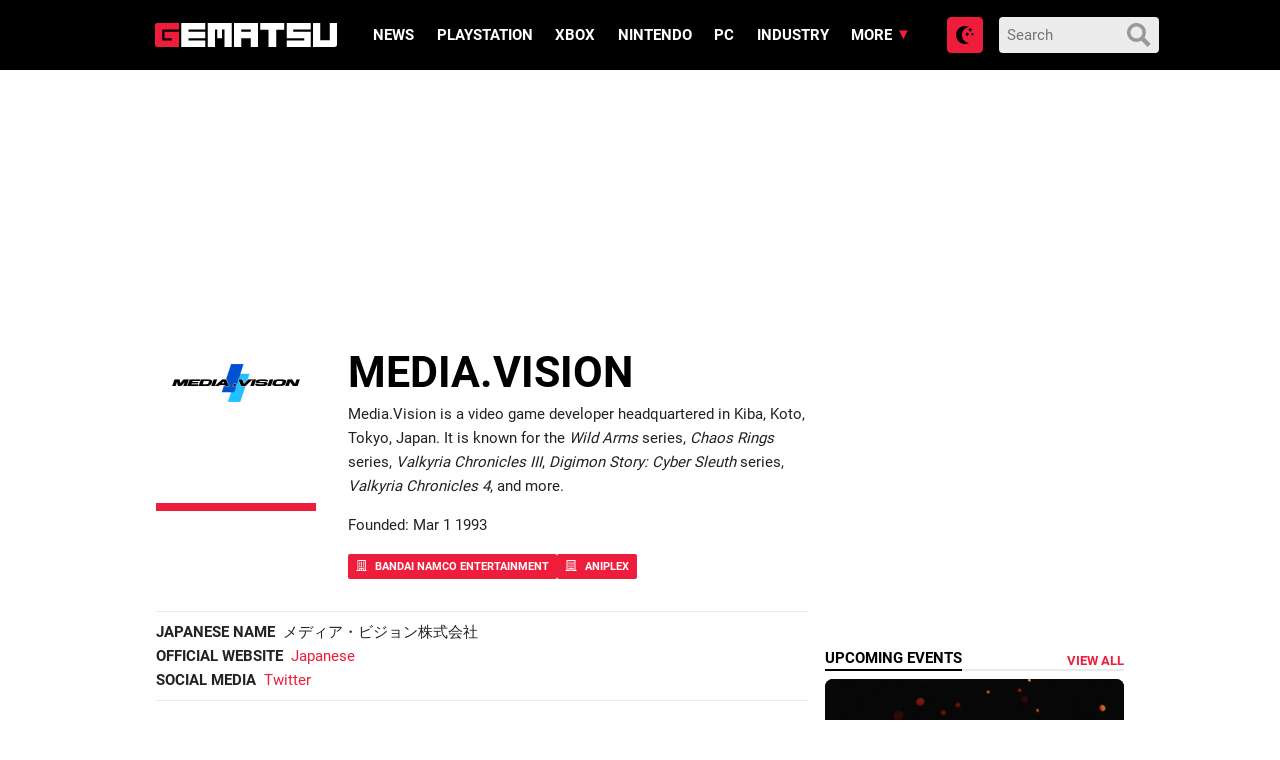

--- FILE ---
content_type: application/javascript; charset=UTF-8
request_url: https://gematsu.disqus.com/count-data.js?2=https%3A%2F%2Fwww.gematsu.com%2F2025%2F06%2Fdigimon-story-time-stranger-systems-trailer&2=https%3A%2F%2Fwww.gematsu.com%2F2025%2F07%2Fdigimon-story-time-stranger-deep-dive-with-producer-ryosuke-hara-video&2=https%3A%2F%2Fwww.gematsu.com%2F2025%2F07%2Fdigimon-story-time-stranger-digimon-special-moves-vol-2-trailer&2=https%3A%2F%2Fwww.gematsu.com%2F2025%2F08%2Fdigimon-story-time-stranger-digiride-trailer&2=https%3A%2F%2Fwww.gematsu.com%2F2025%2F08%2Fdigimon-story-time-stranger-story-trailer&2=https%3A%2F%2Fwww.gematsu.com%2F2025%2F09%2Fdigimon-story-time-stranger-demo-launches-september-10-for-pc-september-11-for-ps5-and-xbox-series&2=https%3A%2F%2Fwww.gematsu.com%2F2025%2F09%2Fdigimon-story-time-stranger-digimon-special-moves-vol-3-trailer&2=https%3A%2F%2Fwww.gematsu.com%2F2025%2F09%2Fdigimon-story-time-stranger-theme-song-trailer-dlc-digimon-anime-song-pack-announced&2=https%3A%2F%2Fwww.gematsu.com%2F2025%2F10%2Fdigimon-story-time-stranger-prelude-anime-short&2=https%3A%2F%2Fwww.gematsu.com%2F2025%2F10%2Ffamitsu-review-scores-issue-1918
body_size: 1376
content:
var DISQUSWIDGETS;

if (typeof DISQUSWIDGETS != 'undefined') {
    DISQUSWIDGETS.displayCount({"text":{"and":"and","comments":{"zero":"0","multiple":"{num}","one":"1"}},"counts":[{"id":"https:\/\/www.gematsu.com\/2025\/08\/digimon-story-time-stranger-digiride-trailer","comments":32},{"id":"https:\/\/www.gematsu.com\/2025\/06\/digimon-story-time-stranger-systems-trailer","comments":5},{"id":"https:\/\/www.gematsu.com\/2025\/10\/famitsu-review-scores-issue-1918","comments":1},{"id":"https:\/\/www.gematsu.com\/2025\/09\/digimon-story-time-stranger-theme-song-trailer-dlc-digimon-anime-song-pack-announced","comments":27},{"id":"https:\/\/www.gematsu.com\/2025\/09\/digimon-story-time-stranger-demo-launches-september-10-for-pc-september-11-for-ps5-and-xbox-series","comments":22},{"id":"https:\/\/www.gematsu.com\/2025\/08\/digimon-story-time-stranger-story-trailer","comments":16},{"id":"https:\/\/www.gematsu.com\/2025\/07\/digimon-story-time-stranger-digimon-special-moves-vol-2-trailer","comments":14},{"id":"https:\/\/www.gematsu.com\/2025\/07\/digimon-story-time-stranger-deep-dive-with-producer-ryosuke-hara-video","comments":18},{"id":"https:\/\/www.gematsu.com\/2025\/09\/digimon-story-time-stranger-digimon-special-moves-vol-3-trailer","comments":17},{"id":"https:\/\/www.gematsu.com\/2025\/10\/digimon-story-time-stranger-prelude-anime-short","comments":8}]});
}

--- FILE ---
content_type: application/javascript; charset=UTF-8
request_url: https://gematsu.disqus.com/count-data.js?2=https%3A%2F%2Fwww.gematsu.com%2F2025%2F11%2Fdigimon-story-time-stranger-dlc-additional-digimon-episode-pack-1-alternate-dimension-launches-this-winter&2=https%3A%2F%2Fwww.gematsu.com%2F2025%2F12%2Fdigimon-story-time-stranger-dlc-additional-digimon-episode-pack-1-alternate-dimension-launches-december-8&2=https%3A%2F%2Fwww.gematsu.com%2F2025%2F12%2Fdigimon-story-time-stranger-dlc-additional-digimon-episode-pack-2-gaku-ran-launches-in-january-2026&2=https%3A%2F%2Fwww.gematsu.com%2F2025%2F12%2Fdigimon-story-time-stranger-shipments-and-digital-sales-top-one-million&2=https%3A%2F%2Fwww.gematsu.com%2F2026%2F01%2Fthe-hundred-line-last-defense-academy-officially-a-12-pack
body_size: 926
content:
var DISQUSWIDGETS;

if (typeof DISQUSWIDGETS != 'undefined') {
    DISQUSWIDGETS.displayCount({"text":{"and":"and","comments":{"zero":"0","multiple":"{num}","one":"1"}},"counts":[{"id":"https:\/\/www.gematsu.com\/2026\/01\/the-hundred-line-last-defense-academy-officially-a-12-pack","comments":80},{"id":"https:\/\/www.gematsu.com\/2025\/12\/digimon-story-time-stranger-dlc-additional-digimon-episode-pack-2-gaku-ran-launches-in-january-2026","comments":12},{"id":"https:\/\/www.gematsu.com\/2025\/11\/digimon-story-time-stranger-dlc-additional-digimon-episode-pack-1-alternate-dimension-launches-this-winter","comments":7},{"id":"https:\/\/www.gematsu.com\/2025\/12\/digimon-story-time-stranger-shipments-and-digital-sales-top-one-million","comments":12},{"id":"https:\/\/www.gematsu.com\/2025\/12\/digimon-story-time-stranger-dlc-additional-digimon-episode-pack-1-alternate-dimension-launches-december-8","comments":7}]});
}